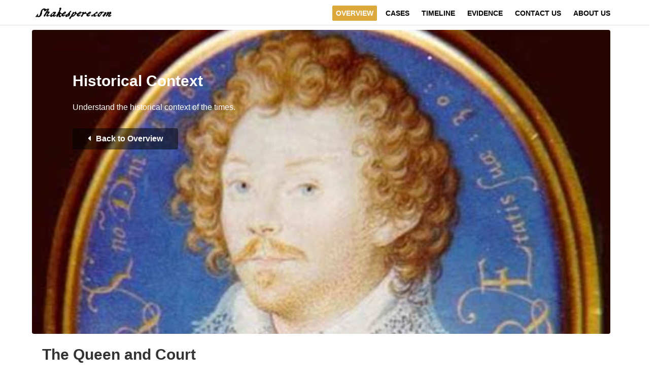

--- FILE ---
content_type: text/html; charset=utf-8
request_url: https://www.shakespere.com/overview/context/
body_size: 984
content:
<!DOCTYPE html><html><head><meta charset="utf-8" /><meta http-equiv="X-UA-Compatible" content="IE=10" /><meta name="format-detection" content="telephone=no" /><meta name="viewport" content="width=device-width, initial-scale=1, user-scalable=no" /><meta name="robots" content="all,follow" /><link rel="icon" href="/favicon.ico" type="image/x-icon" /><link rel="stylesheet" href="//cdn.componentator.com/spa.min@18.css" /><link rel="stylesheet" href="/cmsjjag001gy41d.css?ts=1752510818683" /><link rel="stylesheet" href="/widgets.css?ts=e7k1c" /><script src="//cdn.componentator.com/spa.min@18.js"></script><title>Historical Context - Shakespere.com</title><meta name="description" content="Historical Context" /><meta name="keywords" content="Shakespeare, Shakespere, Oxford, Stratford" /><meta name="author" content="Changed Daily" /></head><body data---="exec"><header><div class="container"><div class="row"><div class="mobilemenu"><button id="mobilemenu"><i class="fa fa-navicon"></i></button></div><a href="/" class="logo"><img src="/logo.png" border="0" class="img-responsive" /></a><nav><a href="/overview/" class="selected">Overview</a><a href="/cases/">Cases</a><a href="/timeline/">Timeline</a><a href="/evidence/">Evidence</a><a href="/contact/">Contact Us</a><a href="/about/">About Us</a></nav></div></div></header><div><div class="row"><div class="col-md-12 layoutborder"><style>.wc117-controls{display:none}.feature-link{text-decoration:none;color:#000}</style><div><div class="container"><div class="w-banners" data-cms-name="Banners" ><div class="wm wb wc117" data---="wc117__null__delay:400"><div class="wc117-images-container"><div class="wc117-images-scroll"><div class="wc117-images"><div class="wc117-image"><div class="wc117-headline"><div class="wc117-headline-title">Historical Context</div><div class="wc117-headline-text">Understand the historical context of the times.</div><a href="/overview/" class="wc117-headline-link"><i class="fa fa-caret-left"></i>Back to Overview</a></div><a href="#"><img src="/download/ji32001rs41d.jpg" class="img-responsive" alt="De Vere Miniature" border="0" data-cms-width="1140" data-cms-height="600"></a></div></div></div></div></div></div></div><div class="container"><div class="w-headline" data-cms-name="Headline" ><div class="wm wp wb wc135"><h1>The Queen and Court</h1><p>This was very important.</p></div></div></div></div></div></div></div><footer><nav></nav><div>All rights reserved &copy; 2026</div><small>Nothing truer than <strong>truth</strong></small></footer> <script src="/widgets.js?ts=e7k1c"></script><script src="/cmsjjag001gy41d.js?ts=1752510818683"></script></body></html>

--- FILE ---
content_type: text/css; charset=utf-8
request_url: https://www.shakespere.com/cmsjjag001gy41d.css?ts=1752510818683
body_size: 1325
content:
.ui-mobilecarousel{overflow:hidden;visibility:visible}.ui-mobilecarousel .ui-mobilecarousel-container{width:100%;overflow-x:scroll;overflow-y:hidden;overflow-scrolling:touch;-webkit-overflow-scrolling:touch}.ui-mobilecarousel .ui-mobilecarousel-body{padding-bottom:35px}.ui-mobilecarousel .row{margin:0}.animation{visibility:hidden}.ui-animation-1-init{transition:all 0.2s;opacity:0}.ui-animation-1-run{opacity:1}.ui-animation-2-init{transition:all 0.2s;transform:scale(1.5)}.ui-animation-2-run{transform:scale(1)}.ui-animation-3-init{transition:all 0.2s;transform:scale(0.5)}.ui-animation-3-run{transform:scale(1)}.ui-animation-4-init{transition:all 0.2s;transform:rotateY(-90deg)}.ui-animation-4-run{transform:rotateY(-1deg)}.ui-animation-5-init{transition:all 0.2s;transform:translate(-100px);opacity:0}.ui-animation-5-run{transform:translate(0);opacity:1}.ui-animation-6-init{transition:all 0.2s;transform:translate(0,-100px);opacity:0}.ui-animation-6-run{transform:translate(0,0);opacity:1}.jcomponent{display:none;visibility:hidden}.nowrap,.wnowrap{text-overflow:ellipsis;white-space:nowrap;overflow:hidden}.CMS_none{display:none}html,body{margin:0;padding:0}body{background-color:white}.CMS_hidden{display:none}.layoutborder .wp{padding-left:30px;padding-right:30px}.layoutborder{border-left:1px solid #E8E8E8;padding-left:0;min-height:500px}.wb.wp{padding-left:20px;padding-right:20px}.wb.wm{margin-bottom:20px}.wbi.wmi{margin-bottom:15px}.wbi.wpi{padding-left:20px;padding-right:20px}h1{font-family:Arial;margin:0 0 20px;padding:0;font-weight:700;font-size:30px}h2{font-family:Arial;margin:0 0 15px;padding:0;font-weight:700;font-size:23px}h3{font-family:Arial;margin:0 0 10px;padding:0;font-weight:700;font-size:18px}header{border-bottom:1px solid #E0E0E0;height:50px}header nav{margin:5px 15px 0 30px;padding:6px 0 18px 30px;float:right}header nav a{font-size:14px;color:black;text-transform:uppercase;font-weight:bold;margin-left:10px;padding:5px 7px;display:inline-block;position:relative;font-family:Arial;border-radius:2px}header nav a:first-child{margin-left:0}header nav a:hover{text-decoration:none;color:#505050}header nav .selected{color:white !important;background-color:#dda83b}header nav i{margin-right:8px}header .logo{float:left;margin:6px 0 10px 15px;width:150px}.mobilemenu-visible header nav{display:block !important}.mobilemenu{position:absolute;right:0;margin:15px 20px 0 0;display:none}.mobilemenu button{border:2px solid #404040;border-radius:4px;outline:0;cursor:pointer;width:40px;height:40px;background-color:transparent;color:#505050;font-size:22px;text-align:center;padding:0}.mobilemenu button i{transition:all 0.2s}.mobilemenu button:hover{color:black}.mobilemenu-visible .mobilemenu i{transform:rotate(-90deg)}.mobilemenu-visible .mobilemenu button{color:#A0A0A0 !important;border-color:#A0A0A0 !important}.breadcrumb{margin:5px 0 20px;padding:8px 0;list-style-type:none;font:normal normal 11px Arial}.breadcrumb i{margin-right:5px}.breadcrumb li{position:relative;display:inline-block}.breadcrumb li:after{content:'\f0da';font-family:'Font Awesome 5 Free';margin:0 8px;color:black;width:12px;font-weight:900}.breadcrumb li:last-child:after{content:'';margin:0}.breadcrumb li:last-child{font-weight:bold}.breadcrumb a{text-decoration:none;color:black}.breadcrumb a:hover{text-decoration:underline}footer{text-align:center;padding:20px 0;margin:50px auto 0;border-top:1px solid #E0E0E0;font-size:11px;color:gray;max-width:500px}footer nav{margin-bottom:10px}footer nav a{margin:0 5px;font-size:12px;font-weight:bold;color:black}footer>a{color:#A0A0A0;font-size:10px}.sidemenu a{display:block;color:gray;font-family:Arial;margin-bottom:2px;font-size:16px}.sidemenu i{margin-right:5px}.sidemenu .selected{color:black;font-weight:bold}.sidemenu label{font-size:18px;font-family:Arial;text-transform:uppercase;margin-bottom:10px;display:block;font-weight:bold;color:#A0A0A0}.sidemenu{margin-bottom:20px;background-color:#F0F0F0;padding:10px 15px;border-radius:2px;margin-right:10px}@media(max-width:768px){h1{line-height:25px;font-size:24px;margin-bottom:15px}h2{line-height:22px;font-size:20px;margin-bottom:15px}h3{line-height:20px;font-size:18px;margin-bottom:10px}.layoutborder{padding-left:15px;border-left:0}.wp{padding-left:15px;padding-right:15px}.sidemenu{background-color:#F0F0F0;border-radius:2px;padding:15px;margin-bottom:0;margin-right:0}.nowrap{overflow-x:auto;text-overflow:clip;overflow-scrolling:touch}.mainmenubutton{display:block}header{border-radius:0;box-shadow:none;margin:0;padding:15px 0 0;min-height:100px}header .logo{float:none;display:block;width:150px}header nav{display:none;float:none;border:0;margin:0 0 20px;padding:0;background-color:white;box-shadow:0 8px 20px rgba(0,0,0,0.2);border-top:1px solid #E0E0E0;position:absolute;width:100%;z-index:5}header nav a{display:block;margin:0;padding:8px 25px;border-top:1px solid #E0E0E0;color:black;border-radius:0}header nav a:first-child{border-top:0}footer{height:auto;padding-bottom:30px}footer nav{float:none;text-align:center}footer .about{float:none;text-align:center}.mobilemenu{display:block}}

--- FILE ---
content_type: text/css; charset=utf-8
request_url: https://www.shakespere.com/widgets.css?ts=e7k1c
body_size: 2000
content:
.wc117{position:relative;height:500px;border-radius:4px}.wc117-images-container{position:absolute;width:100%;height:100%}.wc117-images{overflow:hidden;white-space:nowrap;font-size:0}.wc117-image{position:relative;display:inline-block}.wc117-image img{border-radius:4px;width:100%}.wc117-image.selected .wc117-headline{opacity:1;transform:scale(1)}.wc117-headline{position:absolute;color:white;top:80px;left:80px;opacity:0;transform:scale(1.3);transition:all 0.3s}.wc117-headline i{margin-right:10px}.wc117-headline-title{font-size:30px;font-weight:bold}.wc117-headline-text{font-size:16px;max-width:400px;margin:20px 0 30px;white-space:pre-wrap}.wc117-controls{text-align:center;width:100%;bottom:30px;position:absolute;z-index:1}.wc117-headline-link{display:inline-block;position:relative;font-size:16px;background-color:rgba(0,0,0,0.5);padding:10px 30px;border-radius:4px;color:white;font-weight:bold}.wc117-headline-link:hover{background-color:black;text-decoration:none}.wc117 button{width:18px;height:18px;border:0;background-color:transparent;outline:0;margin:0 4px;padding:0;color:gray;font-size:16px;transform:scale(0.7);transition:all 0.3s;vertical-align:bottom}.wc117 button.selected{transform:scale(1);color:#F4B255}.CMS_preview .wc117-images-container{position:relative}.CMS_preview .wc117{height:auto}.CMS_preview .wc117-headline{opacity:1;transform:scale(1)}.CMS_preview .wc117-image{display:block;margin-bottom:20px}.CMS_preview .wc117-images{position:relative}@media(max-width:980px){.wc117-headline{top:60px;left:60px}.wc117-headline-title{font-size:20px}.wc117-headline-text{font-size:12px;max-width:300px;margin:15px 0 20px}.wc117-headline-link{padding:8px 20px;font-size:14px}}@media(max-width:768px){.wc117-headline{display:none}}.wc201 .timeline{position:relative;margin:0 auto;max-width:1200px}.wc201 .timeline:after{content:'';position:absolute;width:4px;background-color:#606060;opacity:.3;top:0;bottom:0;left:50%;margin-left:-2px}.wc201 .item{padding:10px 40px;position:relative;background-color:inherit;width:50%}.wc201 .item:after{content:'';position:absolute;width:20px;height:20px;right:-10px;background-color:#fff;border:6px solid #606060;top:50%;transform:translate(0, -50%);border-radius:50%;z-index:1}.wc201 .item:nth-child(odd){left:0}.wc201 .item:nth-child(even){left:50%}.wc201 .item:nth-child(odd):before{content:'';height:0;position:absolute;top:50%;transform:translate(0, -50%);right:30px;width:0;z-index:1;border:medium solid white;border-width:10px 0 10px 10px;border-color:transparent transparent transparent #f0f0f0}.wc201 .item:nth-child(even):before{content:" ";height:0;position:absolute;top:50%;transform:translate(0, -50%);width:0;z-index:1;left:30px;border:medium solid white;border-width:10px 10px 10px 0;border-color:transparent #f0f0f0 transparent transparent}.wc201 .item:nth-child(even):after{left:-10px}.wc201 .content{padding:20px 30px;background-color:#f0f0f0;position:relative;border-radius:6px}.wc201 .content .date{font-weight:bold;font-size:18px;border-bottom:1px solid #d0d0d0;margin-bottom:10px;padding-bottom:10px}.wc201 .content .body{color:gray}.wc201 .content .body ul{padding-left:20px;margin-bottom:0}.wc201-gray .item:after{border-color:#606060 !important}.wc201-red .item:after{border-color:#ca0000 !important}.wc201-purple .item:after{border-color:#48478b !important}.wc201-orange .item:after{border-color:#ffac37 !important}.wc201-green .item:after{border-color:#40a93c !important}.wc201-black .item:after{border-color:#333 !important}.wc201-blue .item:after{border-color:#2146d6 !important}.wc201-gray .timeline:after{background-color:#606060 !important}.wc201-red .timeline:after{background-color:#ca0000 !important}.wc201-purple .timeline:after{background-color:#48478b !important}.wc201-orange .timeline:after{background-color:#ffac37 !important}.wc201-green .timeline:after{background-color:#40a93c !important}.wc201-black .timeline:after{background-color:#333 !important}.wc201-blue .timeline:after{background-color:#2146d6 !important}.wc201-light .item .content{background-color:#fff !important}.wc201-light .item:nth-child(odd):before{border-color:transparent transparent transparent #fff}.wc201-light .item:nth-child(even):before{border-color:transparent #fff transparent transparent}@media(max-width:768px){.wc201 .timeline:after{left:31px}.wc201 .item{width:100%;padding-left:70px;padding-right:25px}.wc201 .item:nth-child(odd):after, .wc201 .item:nth-child(even):after{left:21px}.wc201 .item:nth-child(odd):before{left:60px;border-width:10px 10px 10px 0;border-color:transparent #f0f0f0 transparent transparent}.wc201 .item:nth-child(even):before{left:60px;border-width:10px 10px 10px 0;border-color:transparent #f0f0f0 transparent transparent}.wc201 .item:nth-child(even){left:0%}}.wc149{padding-bottom:0;position:relative}.wc149kv{margin-bottom:15px;border-radius:3px;padding:8px 15px;background-color:#F0F0F0}.wc149kv i{margin-right:5px}.wc149kvk{font-size:12px;font-weight:bold}.wc149kvv{font-size:16px}.wc149kvv a{color:black;display:block}.wc149m{margin-bottom:15px}.wc149 button[name="submit"]{border:1px solid #D0D0D0;background-color:#F0F0F0;color:black;border-radius:3px;height:40px;width:100%;cursor:pointer;outline:0;font-weight:bold}.wc149 button[name="submit"]:hover{background-color:#E0E0E0}.wc149 button[name="submit"]:disabled{background-color:white;color:#A0A0A0}.wc149 button[name="submit"] i{margin-right:5px}.wc149meta{border:1px solid #E0E0E0;border-radius:3px}.wc149meta1 img{border-radius:3px 3px 0 0}.wc149meta2 img{border-radius:0 0 3px 3px}.wc149metap{padding:15px}.wc149address{border-top:1px solid #E0E0E0;padding:5px 0;margin-top:5px}.wc149address-title{font-weight:bold}.wc149address-value{font-size:12px;line-height:16px}.wc149 hr{margin-top:10px}.wc149success{background-color:#8CC152;color:white;padding:30px 20px;text-align:center;font-size:16px;border-radius:3px;margin-bottom:20px}.wc149success i{margin-right:10px}.wc149success.CMS_visible{display:block !important;margin-top:20px;border-radius:3px;visibility:visible !important}.wc183item{background-color:#F8F8F8;border:1px solid #E0E0E0;margin-bottom:30px}.wc183link{height:76px;display:block;overflow:hidden;line-height:16px;padding:10px 10px 0;margin-bottom:10px;color:gray}.wc183link strong{color:black}.wc183link span{margin-left:5px}.wc183link:hover, .wc183link:hover *{text-decoration:none !important}.wc183swipe{text-align:center;font-size:11px;color:#A0A0A0;display:none}.wc183swipe span{margin:0 10px}.CMS_preview .wc183swipe{display:block}@media (min-width:768px) and (max-width:991px){.wc183link{font-size:12px}}@media (max-width:768px){.wc183swipe{display:block}.ui-mobilecarousel .wc183item{margin-bottom:0 !important}}.wc163item{margin-top:20px;min-height:160px}.wc163item p{margin:0 0 20px;font-size:16px;line-height:22px;padding:0}.wc163title{margin-bottom:18px}.wc163title>i{float:left;width:33px;font-size:20px;margin:0 10px 0 0;padding:4px 0 0;color:#dd932b;border-radius:100px;border:2px solid #e58600;height:33px;text-align:center}.wc163title>strong{font-size:20px;display:block}.wc163item:first-child{margin-top:0}.wc163item:nth-child(2){margin-top:0}@media(min-width:769px) and (max-width:980px){.wc163item p{font-size:14px;line-height:18px}.wc163title>strong{font-size:18px;display:block;padding:4px 0 0}}@media(max-width:768px){.wc163item:nth-child(2){margin-top:20px !important}}.wc135 p{margin-bottom:0}.wc135-center *{text-align:center}.wc135-right *{text-align:right}.wc135-justify *{text-align:justify}.wc110{padding:0;text-align:center}.wc110 p{margin:0;font-size:14px;line-height:16px}.wc110body{margin-bottom:20px}.wc110pt{padding-top:30px}@media(max-width:768px){.wc110 .col-sm-6 div{margin:0 20px 0}.wc110 h2{text-align:center !important}}.wc198 h2{font-size:24px}.wc198 p{font-size:16px;margin-top:0}.wc198 .flexrow{display:flex;align-items:center}.wc198-left .flexitem:first-child{order:1}.wc198-left .flexitem:last-child{order:2}.wc198-right .flexitem:first-child{order:2}.wc198-right .flexitem:last-child{order:1}.wc198-padding-small{padding:20px 0}.wc198-padding-medium{padding:40px 0}.wc198-padding-big{padding:60px 0}@media(max-width:768px){.wc198 .flexrow{flex-direction:column;align-items:flex-start}.wc198 .flexrow img{margin-bottom:30px}.wc198-right .flexitem:first-child{order:1}.wc198-right .flexitem:last-child{order:2}}.wc193item{background-color:#F8F8F8;border:1px solid #E0E0E0;margin-bottom:30px;cursor:pointer}.wc193link{height:76px;display:block;overflow:hidden;line-height:16px;padding:10px 10px 0;margin-bottom:10px;color:gray}.wc193link strong{color:black}.wc193link span{margin-left:5px}.wc193link:hover, .wc193link:hover *{text-decoration:none !important}.wc193date{margin:0 10px 10px;font-size:12px;color:gray}.wc193date i{margin-right:5px}@media (min-width:768px) and (max-width:991px){.wc193link{font-size:12px}}.wc192item{background-color:#F8F8F8;border:1px solid #E0E0E0;margin-bottom:30px;cursor:pointer}.wc192link{height:76px;display:block;overflow:hidden;line-height:16px;padding:10px 10px 0;margin-bottom:10px;color:gray}.wc192link strong{color:black}.wc192link span{margin-left:5px}.wc192link:hover, .wc192link:hover *{text-decoration:none !important}.wc192date{margin:0 10px 10px;font-size:12px;color:gray}.wc192date i{margin-right:5px}@media (min-width:768px) and (max-width:991px){.wc192link{font-size:12px}}

--- FILE ---
content_type: text/javascript; charset=utf-8
request_url: https://www.shakespere.com/widgets.js?ts=e7k1c
body_size: 979
content:
COMPONENT('wc117','delay:4000;width:1140;height:600',function(self,config){var container,prevbutton,previmage,buttons,index=0,count=0,skip=true;self.make=function(){container=self.find('.wc117-images');count=self.find('.wc117-image').length;var builder=[];for(var i=0;i<count;i++)builder.push('<button><i class="fa fa-circle"></i></button>');self.append('<div class="wc117-controls">{0}</div>'.format(builder.join('')));buttons=$(self.find('.wc117-controls').get(0));self.event('click','button',function(){index=$(this).index();self.show(index);skip+=2});self.autosize();$(W).on('resize',self.autosize);interval=setInterval(function(){if(skip){skip--;return}index++;if(index>=count)index=0;self.show(index)},config.delay*1000)};self.autosize=function(){self.width(function(width){self.css('height',(config.height/config.width)*width);if(!index){index=0;self.show(index)}})};self.show=function(index){var offset=self.width();container.animate({scrollLeft:offset*index},600);previmage&&previmage.rclass('selected');setTimeout(function(){previmage=container.find('.wc117-image').eq(index).aclass('selected')},300);prevbutton&&prevbutton.rclass('selected');prevbutton=buttons.find('button').eq(index).aclass('selected')}});function wc149_submit(el){var scope=el.scope();if(scope&&scope.can()){scope.reset();AJAX('POST /api/contact/',scope.get(),function(response){scope.set('response',response);if(response.success){scope.default();scope.set('response',null,5000)}})}}function wc193load(el){var id=el instanceof jQuery?el.attrd('id'):el;if(!W.wc193init){W.wc193init=true;$(document.body).append('<div data---="window__common.window__if:evidencedetail;scrollbar:1;icon:glasses;$id:evidencedetail" class="hidden"><div class="container"><div class="row"><div class="col-md-8 col-md-offset-2"><br /><div data-bind="evidencedetail.body__html"></div></div></div></div></div>');COMPILE()}AJAX('GET /api/evidence/'+id,function(response){if(response&&response.name){RECONFIGURE('#evidencedetail',{title:response.name});SET('evidencedetail',response);SET('common.window','evidencedetail')}})}ON('ready',function(){if(location.hash.substring(0,9)==='#evidence'){setTimeout(function(){wc193load(location.hash.substring(9))},1000)}$(W).on('keydown',function(e){if(e.which===27&&common.window==='evidencedetail')NULL('common.window')})});function wc192load(el){var id=el instanceof jQuery?el.attrd('id'):el;if(!W.wc192init){W.wc192init=true;$(document.body).append('<div data---="window__common.window__if:casesdetail;scrollbar:1;icon:glasses;$id:casesdetail" class="hidden"><div class="container"><div class="row"><div class="col-md-8 col-md-offset-2"><br /><div data-bind="casesdetail.body__html"></div></div></div></div></div>');COMPILE()}AJAX('GET /api/cases/'+id,function(response){if(response&&response.name){RECONFIGURE('#casesdetail',{title:response.name});SET('casesdetail',response);SET('common.window','casesdetail')}})}ON('ready',function(){if(location.hash.substring(0,9)==='#cases'){setTimeout(function(){wc192load(location.hash.substring(9))},1000)}$(W).on('keydown',function(e){if(e.which===27&&common.window==='casesdetail')NULL('common.window')})});

--- FILE ---
content_type: text/javascript; charset=utf-8
request_url: https://www.shakespere.com/cmsjjag001gy41d.js?ts=1752510818683
body_size: 3332
content:
DEF.fallbackcache='1 day';$(document).on('mousedown touchstart','a[data-cms-track]',function(e){var target=$(e.target);if(e.target.nodeName!=='A')target=target.closest('a');var id=target.attrd('cms-track');id&&AJAX('GET /api/track/'+id,NOOP)}).on('click','#mobilemenu',function(){$('body').tclass('mobilemenu-visible')});$(document).ready(function(){var visitors=function(){var n=navigator,W=window,LS=W.localStorage;if((n.onLine!=null&&!n.onLine)||!LS||NAV.query.DRAFT)return;var key='cmsvisitor',options={},ticks=LS.getItem('cmsvisitor')||'';options.type='GET';options.headers={'x-ping':location.pathname,'x-referrer':document.referrer};var url='/$visitors/';try{var key2=key+'test';localStorage.setItem(key2,'1');var is=LS.getItem(key2)==='1';LS.removeItem(key2);if(!is)return}catch(e){return}options.success=function(r){ticks=r;r&&LS.setItem(key,r);if(W.$visitorscounter)W.$visitorscounter++;else W.$visitorscounter=1;if(W.$visitorscounter===6)clearInterval(W.$visitorsinterval)};options.error=function(){clearInterval(W.$visitorsinterval)};var params='?id='+ticks,un;if(NAV.query.utm_medium||NAV.query.utm_source||NAV.query.campaign_id)params+='&utm_medium=1';if(W.user){if(W.user.name)un=W.user.name+'';else if(W.user.nick)un=W.user.nick+''}else if(W.username)un=W.username+'';else if(NAV.query.utm_user)un=NAV.query.utm_user;if(un)params+='&utm_user='+encodeURIComponent(un);$.ajax(url+params,options);W.$visitorsinterval=setInterval(function(){if(document.hasFocus()){options.headers['x-ping']=location.pathname;options.headers['x-reading']='1';$.ajax(url+'?id='+ticks+(un?('&utm_user='+encodeURIComponent(un)):''),options)}},30000)};if(W.OP&&W.OP.init){W.OP.init(function(err,profile){if(profile)W.username=profile.username;visitors()})}else visitors();setTimeout(function(){var cls='jcomponent';$('.'+cls).rclass(cls)},1000)});COMPONENT('exec',function(self,config){self.readonly();self.blind();self.make=function(){var scope=null,scopepath=function(el,val){if(!scope)scope=el.scope();return val==null?scope:scope?scope.makepath?scope.makepath(val):val.replace(/\?/g,el.scope().path):val};var fn=function(plus){return function(e){var el=$(this);var attr=el.attrd('exec'+plus);var path=el.attrd('path'+plus);var href=el.attrd('href'+plus);var def=el.attrd('def'+plus);var reset=el.attrd('reset'+plus);scope=null;var prevent=el.attrd('prevent'+plus);if(prevent==='true'||prevent==='1'){e.preventDefault();e.stopPropagation()}if(attr){if(attr.indexOf('?')!==-1){var tmp=scopepath(el);if(tmp){M.scope(tmp.path);attr=tmp.makepath?tmp.makepath(attr):attr.replace(/\?/g,tmp.path)}}EXEC(attr,el,e)}href&&NAV.redirect(href);if(def){if(def.indexOf('?')!==-1)def=scopepath(el,def);DEFAULT(def)}if(reset){if(reset.indexOf('?')!==-1)reset=scopepath(el,reset);RESET(reset)}if(path){var val=el.attrd('value');if(val){if(path.indexOf('?')!==-1)path=scopepath(el,path);var v=GET(path);SET(path,new Function('value','return '+val)(v),true)}}}};self.event('dblclick',config.selector2||'.exec2',fn('2'));self.event('click',config.selector||'.exec',fn(''))}});COMPONENT('animation','style:2;delay:200;init:1000;cleaner:1000;visible:0;offset:50',function(self,config,cls){self.readonly();if(!config.if)self.blind();self.destroy=function(){self.visibleinterval&&clearInterval(self.interval)};self.make=function(){if(config.visible){self.visibleinterval=setInterval(function(){if(VISIBLE(self.dom,config.offset)){self.visibleinterval=null;clearInterval(self.visibleinterval);self.animate()}},500)}else setTimeout2(self.ID,self.animate,config.init);config.datasource&&self.datasource(config.datasource,function(){setTimeout2(self.ID,self.animate,config.init)})};self.restore=function(){self.find('.animated').aclass('animation').rclass('animated')};self.animate=function(){var el=self.find('.animation');var arr=[];for(var i=0;i<el.length;i++){var t=el[i];if(!t.$anim){var $t=$(t);if(!t.$animopt){var opt=($t.attrd('animation')||'').parseConfig();t.$animopt=opt}t.$anim=cls+'-'+(t.$animopt.style||config.style);$t.aclass(t.$anim+'-init animating');arr.push($t)}}if(!arr.length)return;setTimeout(function(arr){if(self.removed)return;var maxdelay=500;if(config.together){for(var i=0;i<arr.length;i++){var el=arr[i],c=el[0].$anim,opt=el[0].$animopt;if(!self.removed){if(opt.noanimation)el.rclass('animation '+c+'-init');else el.rclass('animation').aclass(c+'-run')}}setTimeout(function(){if(!self.removed){for(var i=0;i<arr.length;i++){var c=arr[i][0].$anim;arr[i].rclass(c+'-init '+c+'-run animating').aclass('animated');delete arr[i][0].$anim}config.exec&&self.EXEC(config.exec,self.element)}},1500);return}arr.wait(function(el,next,index){var opt=el[0].$animopt,delay=(opt.order||index)*(opt.delay||config.delay);var clsname=cls+'-'+(opt.style||config.style);if(maxdelay<delay)maxdelay=delay;if(el.hclass('hidden')||el.hclass('invisible')){el.rclass('animation '+clsname+'-init').aclass('animated');next();return}el[0].$animtime=setTimeout(function(el){if(!self.removed){if(opt.noanimation)el.rclass('animation '+clsname+'-init');else el.rclass('animation').aclass(clsname+'-run')}},delay,el);next()},function(){setTimeout(function(){for(var i=0;i<arr.length;i++){var c=arr[i][0].$anim;arr[i].rclass(c+'-init '+c+'-run animating').aclass('animated');delete arr[i][0].$anim}config.exec&&self.EXEC(config.exec,self.element)},maxdelay+1000)})},config.init/10>>0,arr)};self.setter=function(value){if(config.if){if(value===config.if)setTimeout2(self.ID,self.animate,config.init);else self.restore()}}});COMPONENT('mobilecarousel','count:1;selector:.col-sm-4;margin:15;snapping:true;animate:5000',function(self,config,cls){var cls2='.'+cls,width=0,count=0,index=0,increment=1,skip=false,move=false,anim,container,old;self.readonly();self.blind();if(W.mobilecarouselindex)W.mobilecarouselindex++;else W.mobilecarouselindex=1;self.make=function(){self.element.wrapInner('<div class="{0}-container"><div class="{0}-body"></div></div>'.format(cls));$(W).on('resize',self.resize);setTimeout(self.resize,50);setTimeout(self.resize,500);setTimeout(self.resize,2000);CSS('.{3} .{3}-{0} {1}{margin:0 0 0 {2}px;padding:0;float:left;vertical-align:top;display:inline-block}.{3} .{3}-{0} {1}:first-child{margin-left:0}'.format(self.id,config.selector,config.margin,cls));container=self.find(cls2+'-container').aclass(cls+'-'+self.id);config.snapping&&container.on('scroll',function(){!skip&&setTimeout2(self.id,self.snap,200)}).on('touchmove',function(){clearTimeout(anim)});config.animate&&(anim=setTimeout(self.animate,config.animate*(W.mobilecarouselindex+0.1)))};self.animate=function(){if(!count||move)return;if(!document.hasFocus()){anim=setTimeout(self.animate,config.animate);return}index+=increment;if(index===count-1)increment=-1;else if(index===0)increment=1;skip=true;anim=true;container.animate({scrollLeft:index*(width+config.margin)},200);setTimeout(function(){skip=false;anim=false},400);anim=setTimeout(self.animate,config.animate)};self.snap=function(){var x=container.prop('scrollLeft');var off=Math.round(x/width);skip=true;move=true;container.stop().animate({scrollLeft:off*(width+config.margin)},200);setTimeout(function(){skip=false},500)};self.resize=function(){if(WIDTH()!=='xs'){if(old==='1')return;old='1';count=0;width=0;self.rclass(cls);self.css('height','');self.find(cls2+'-body').css('width','');self.find(config.selector).css('width','');return}self.aclass(cls);self.width(function(w){var sum=0,height=0;width=w/config.count;count=0;self.find(config.selector).each(function(index){var el=$(this);sum+=width+(index?15:0);height=Math.max(el.innerHeight(),height);el.css('width',width);count++});var k=sum+'x'+height;if(old===k)return;old=k;self.css('height',(height>>0)+15);self.find(cls2+'-body').css('width',sum)})}});var TTIC=['#1abc9c','#2ecc71','#3498db','#9b59b6','#34495e','#16a085','#2980b9','#8e44ad','#2c3e50','#f1c40f','#e67e22','#e74c3c','#d35400','#c0392b'];Thelpers.initials=function(value){var index=value.indexOf('.');var arr=value.substring(index+1).replace(/\s{2,}/g,' ').trim().split(' ');var initials=((arr[0].substring(0,1)+(arr[1]||'').substring(0,1))).toUpperCase();var sum=0;for(var i=0;i<value.length;i++)sum+=value.charCodeAt(i);return'<span class="initials" style="background-color:{1}" title="{2}">{0}</span>'.format(initials,TTIC[sum%TTIC.length],value)};Thelpers.color=function(value){var hash=HASH(value,true);var color='#';for(var i=0;i<3;i++){var value=(hash>>(i*8))&0xFF;color+=('00'+value.toString(16)).substr(-2)}return color};Thelpers.counter=function(value,decimals){if(decimals==null)decimals=0;if(value>999999)return(value/1000000).format(decimals)+' M';if(value>9999)return(value/10000).format(decimals)+' K';return value.format(decimals)};Thelpers.filesize=function(value,decimals,type){return value?value.filesize(decimals,type):'...'};Number.prototype.filesize=function(decimals,type){if(typeof(decimals)==='string'){var tmp=type;type=decimals;decimals=tmp}var value,t=this;switch(type){case'bytes':value=t;break;case'KB':value=t/1024;break;case'MB':value=filesizehelper(t,2);break;case'GB':value=filesizehelper(t,3);break;case'TB':value=filesizehelper(t,4);break;default:type='bytes';value=t;if(value>1023){value=value/1024;type='KB'}if(value>1023){value=value/1024;type='MB'}if(value>1023){value=value/1024;type='GB'}if(value>1023){value=value/1024;type='TB'}break}type=' '+type;return(decimals===undefined?value.format(2).replace('.00',''):value.format(decimals))+type};function filesizehelper(number,count){while(count--){number=number/1024;if(number.toFixed(3)==='0.000')return 0}return number}